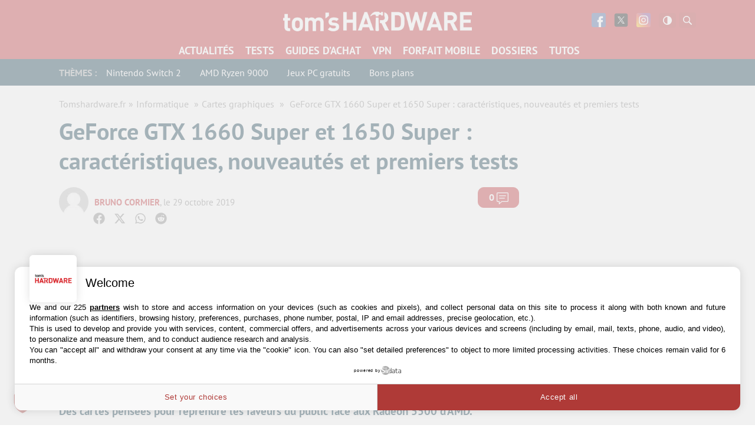

--- FILE ---
content_type: application/javascript; charset=UTF-8
request_url: https://www.tomshardware.fr/cdn-cgi/challenge-platform/h/g/scripts/jsd/d39f91d70ce1/main.js?
body_size: 4545
content:
window._cf_chl_opt={uYln4:'g'};~function(F3,b,f,H,J,a,k,y){F3=T,function(i,e,FG,F2,P,I){for(FG={i:427,e:459,P:445,I:484,R:495,v:421,j:444,C:437,m:455,o:458},F2=T,P=i();!![];)try{if(I=-parseInt(F2(FG.i))/1+parseInt(F2(FG.e))/2*(parseInt(F2(FG.P))/3)+parseInt(F2(FG.I))/4+parseInt(F2(FG.R))/5*(parseInt(F2(FG.v))/6)+-parseInt(F2(FG.j))/7*(parseInt(F2(FG.C))/8)+parseInt(F2(FG.m))/9+parseInt(F2(FG.o))/10,e===I)break;else P.push(P.shift())}catch(R){P.push(P.shift())}}(F,450765),b=this||self,f=b[F3(480)],H={},H[F3(513)]='o',H[F3(487)]='s',H[F3(473)]='u',H[F3(478)]='z',H[F3(467)]='n',H[F3(423)]='I',H[F3(410)]='b',J=H,b[F3(494)]=function(i,P,I,R,Fu,FS,Fo,FY,C,o,S,Z,x,V){if(Fu={i:490,e:413,P:505,I:490,R:413,v:430,j:407,C:403,m:407,o:403,S:482,Z:461,x:429,V:446,A:510},FS={i:456,e:429,P:463},Fo={i:483,e:398,P:462,I:438},FY=F3,null===P||void 0===P)return R;for(C=G(P),i[FY(Fu.i)][FY(Fu.e)]&&(C=C[FY(Fu.P)](i[FY(Fu.I)][FY(Fu.R)](P))),C=i[FY(Fu.v)][FY(Fu.j)]&&i[FY(Fu.C)]?i[FY(Fu.v)][FY(Fu.m)](new i[(FY(Fu.o))](C)):function(A,Fb,z){for(Fb=FY,A[Fb(FS.i)](),z=0;z<A[Fb(FS.e)];A[z]===A[z+1]?A[Fb(FS.P)](z+1,1):z+=1);return A}(C),o='nAsAaAb'.split('A'),o=o[FY(Fu.S)][FY(Fu.Z)](o),S=0;S<C[FY(Fu.x)];Z=C[S],x=O(i,P,Z),o(x)?(V=x==='s'&&!i[FY(Fu.V)](P[Z]),FY(Fu.A)===I+Z?j(I+Z,x):V||j(I+Z,P[Z])):j(I+Z,x),S++);return R;function j(A,z,FI){FI=T,Object[FI(Fo.i)][FI(Fo.e)][FI(Fo.P)](R,z)||(R[z]=[]),R[z][FI(Fo.I)](A)}},a=F3(447)[F3(434)](';'),k=a[F3(482)][F3(461)](a),b[F3(481)]=function(i,P,Fx,Ff,I,R,v,j){for(Fx={i:477,e:429,P:429,I:475,R:438,v:503},Ff=F3,I=Object[Ff(Fx.i)](P),R=0;R<I[Ff(Fx.e)];R++)if(v=I[R],'f'===v&&(v='N'),i[v]){for(j=0;j<P[I[R]][Ff(Fx.P)];-1===i[v][Ff(Fx.I)](P[I[R]][j])&&(k(P[I[R]][j])||i[v][Ff(Fx.R)]('o.'+P[I[R]][j])),j++);}else i[v]=P[I[R]][Ff(Fx.v)](function(C){return'o.'+C})},y=function(FB,Fd,FL,Fn,FA,Fs,e,P,I){return FB={i:420,e:436},Fd={i:416,e:416,P:416,I:438,R:416,v:416,j:408,C:479,m:416},FL={i:429},Fn={i:429,e:479,P:483,I:398,R:462,v:483,j:398,C:483,m:425,o:438,S:438,Z:425,x:416,V:416,A:438,z:438,n:438,E:438,L:438,d:408},FA={i:406,e:479},Fs=F3,e=String[Fs(FB.i)],P={'h':function(R){return R==null?'':P.g(R,6,function(j,FK){return FK=T,FK(FA.i)[FK(FA.e)](j)})},'g':function(R,j,C,FU,o,S,Z,x,V,A,z,E,L,B,D,N,F0,F1){if(FU=Fs,R==null)return'';for(S={},Z={},x='',V=2,A=3,z=2,E=[],L=0,B=0,D=0;D<R[FU(Fn.i)];D+=1)if(N=R[FU(Fn.e)](D),Object[FU(Fn.P)][FU(Fn.I)][FU(Fn.R)](S,N)||(S[N]=A++,Z[N]=!0),F0=x+N,Object[FU(Fn.v)][FU(Fn.j)][FU(Fn.R)](S,F0))x=F0;else{if(Object[FU(Fn.C)][FU(Fn.I)][FU(Fn.R)](Z,x)){if(256>x[FU(Fn.m)](0)){for(o=0;o<z;L<<=1,B==j-1?(B=0,E[FU(Fn.o)](C(L)),L=0):B++,o++);for(F1=x[FU(Fn.m)](0),o=0;8>o;L=L<<1|F1&1.25,j-1==B?(B=0,E[FU(Fn.o)](C(L)),L=0):B++,F1>>=1,o++);}else{for(F1=1,o=0;o<z;L=L<<1.93|F1,B==j-1?(B=0,E[FU(Fn.S)](C(L)),L=0):B++,F1=0,o++);for(F1=x[FU(Fn.Z)](0),o=0;16>o;L=1&F1|L<<1.95,B==j-1?(B=0,E[FU(Fn.S)](C(L)),L=0):B++,F1>>=1,o++);}V--,0==V&&(V=Math[FU(Fn.x)](2,z),z++),delete Z[x]}else for(F1=S[x],o=0;o<z;L=L<<1|F1&1.22,B==j-1?(B=0,E[FU(Fn.o)](C(L)),L=0):B++,F1>>=1,o++);x=(V--,0==V&&(V=Math[FU(Fn.V)](2,z),z++),S[F0]=A++,String(N))}if(''!==x){if(Object[FU(Fn.P)][FU(Fn.I)][FU(Fn.R)](Z,x)){if(256>x[FU(Fn.m)](0)){for(o=0;o<z;L<<=1,B==j-1?(B=0,E[FU(Fn.A)](C(L)),L=0):B++,o++);for(F1=x[FU(Fn.Z)](0),o=0;8>o;L=F1&1.15|L<<1,B==j-1?(B=0,E[FU(Fn.z)](C(L)),L=0):B++,F1>>=1,o++);}else{for(F1=1,o=0;o<z;L=L<<1|F1,j-1==B?(B=0,E[FU(Fn.z)](C(L)),L=0):B++,F1=0,o++);for(F1=x[FU(Fn.m)](0),o=0;16>o;L=F1&1|L<<1,j-1==B?(B=0,E[FU(Fn.n)](C(L)),L=0):B++,F1>>=1,o++);}V--,V==0&&(V=Math[FU(Fn.x)](2,z),z++),delete Z[x]}else for(F1=S[x],o=0;o<z;L=F1&1|L<<1.22,B==j-1?(B=0,E[FU(Fn.z)](C(L)),L=0):B++,F1>>=1,o++);V--,V==0&&z++}for(F1=2,o=0;o<z;L=L<<1.73|1&F1,B==j-1?(B=0,E[FU(Fn.E)](C(L)),L=0):B++,F1>>=1,o++);for(;;)if(L<<=1,B==j-1){E[FU(Fn.L)](C(L));break}else B++;return E[FU(Fn.d)]('')},'j':function(R,FE,Ft){return FE={i:425},Ft=Fs,null==R?'':R==''?null:P.i(R[Ft(FL.i)],32768,function(j,Fr){return Fr=Ft,R[Fr(FE.i)](j)})},'i':function(R,j,C,Fg,o,S,Z,x,V,A,z,E,L,B,D,N,F1,F0){for(Fg=Fs,o=[],S=4,Z=4,x=3,V=[],E=C(0),L=j,B=1,A=0;3>A;o[A]=A,A+=1);for(D=0,N=Math[Fg(Fd.i)](2,2),z=1;N!=z;F0=E&L,L>>=1,L==0&&(L=j,E=C(B++)),D|=z*(0<F0?1:0),z<<=1);switch(D){case 0:for(D=0,N=Math[Fg(Fd.e)](2,8),z=1;N!=z;F0=L&E,L>>=1,0==L&&(L=j,E=C(B++)),D|=z*(0<F0?1:0),z<<=1);F1=e(D);break;case 1:for(D=0,N=Math[Fg(Fd.P)](2,16),z=1;z!=N;F0=E&L,L>>=1,0==L&&(L=j,E=C(B++)),D|=(0<F0?1:0)*z,z<<=1);F1=e(D);break;case 2:return''}for(A=o[3]=F1,V[Fg(Fd.I)](F1);;){if(B>R)return'';for(D=0,N=Math[Fg(Fd.R)](2,x),z=1;N!=z;F0=E&L,L>>=1,L==0&&(L=j,E=C(B++)),D|=(0<F0?1:0)*z,z<<=1);switch(F1=D){case 0:for(D=0,N=Math[Fg(Fd.R)](2,8),z=1;z!=N;F0=L&E,L>>=1,0==L&&(L=j,E=C(B++)),D|=z*(0<F0?1:0),z<<=1);o[Z++]=e(D),F1=Z-1,S--;break;case 1:for(D=0,N=Math[Fg(Fd.v)](2,16),z=1;N!=z;F0=E&L,L>>=1,0==L&&(L=j,E=C(B++)),D|=(0<F0?1:0)*z,z<<=1);o[Z++]=e(D),F1=Z-1,S--;break;case 2:return V[Fg(Fd.j)]('')}if(S==0&&(S=Math[Fg(Fd.R)](2,x),x++),o[F1])F1=o[F1];else if(F1===Z)F1=A+A[Fg(Fd.C)](0);else return null;V[Fg(Fd.I)](F1),o[Z++]=A+F1[Fg(Fd.C)](0),S--,A=F1,S==0&&(S=Math[Fg(Fd.m)](2,x),x++)}}},I={},I[Fs(FB.e)]=P.h,I}(),c();function W(i,Fa,F4){return Fa={i:468},F4=F3,Math[F4(Fa.i)]()<i}function c(Fp,FN,Fl,FH,i,e,P,I,R){if(Fp={i:451,e:489,P:511,I:507,R:432,v:442,j:512},FN={i:511,e:507,P:512},Fl={i:453},FH=F3,i=b[FH(Fp.i)],!i)return;if(!K())return;(e=![],P=i[FH(Fp.e)]===!![],I=function(FJ,v){if(FJ=FH,!e){if(e=!![],!K())return;v=M(),U(v.r,function(j){Q(i,j)}),v.e&&g(FJ(Fl.i),v.e)}},f[FH(Fp.P)]!==FH(Fp.I))?I():b[FH(Fp.R)]?f[FH(Fp.R)](FH(Fp.v),I):(R=f[FH(Fp.j)]||function(){},f[FH(Fp.j)]=function(FX){FX=FH,R(),f[FX(FN.i)]!==FX(FN.e)&&(f[FX(FN.P)]=R,I())})}function F(T1){return T1='tabIndex,cloudflare-invisible,hasOwnProperty,location,success,msg,timeout,Set,display: none,chlApiRumWidgetAgeMs,o81tf0iAqsexzO-Thlg$LCRG95JwUQYXjayv7WI+mHnuENkbDMBp2c6FPZSrd43KV,from,join,iframe,boolean,getPrototypeOf,log,getOwnPropertyNames,uYln4,clientInformation,pow,Function,catch,_cf_chl_opt,fromCharCode,311448FmzeRX,kgZMo4,bigint,/jsd/oneshot/d39f91d70ce1/0.10602648419904648:1766463959:kLu-Drz2oyOilthWKxkbZQHILtrvf-iJV-7941A7Xdg/,charCodeAt,status,679162pCjUfw,isArray,length,Array,body,addEventListener,send,split,errorInfoObject,XkccJCqZA,1446376QEqPTa,push,contentWindow,detail,onerror,DOMContentLoaded,chctx,7ASKZHc,6SLKOfD,isNaN,_cf_chl_opt;mhsH6;xkyRk9;FTrD2;leJV9;BCMtt1;sNHpA9;GKPzo4;AdbX0;REiSI4;xriGD7;jwjCc3;agiDh2;MQCkM2;mlwE4;kuIdX1;aLEay4;cThi2,XMLHttpRequest,navigator,POST,__CF$cv$params,sid,error on cf_chl_props,onload,2419218jLzABl,sort,/b/ov1/0.10602648419904648:1766463959:kLu-Drz2oyOilthWKxkbZQHILtrvf-iJV-7941A7Xdg/,6329140KAIqNd,65402BHLMUa,gwUy0,bind,call,splice,/invisible/jsd,contentDocument,chlApiSitekey,number,random,jsd,error,removeChild,http-code:,undefined,now,indexOf,function,keys,symbol,charAt,document,kuIdX1,includes,prototype,1166792sDwnSm,ontimeout,[native code],string,HkTQ2,api,Object,chlApiUrl,href,parent,mlwE4,5HlIwFw,chlApiClientVersion,style,toString,/cdn-cgi/challenge-platform/h/,open,appendChild,xhr-error,map,postMessage,concat,source,loading,TbVa1,createElement,d.cookie,readyState,onreadystatechange,object,event,stringify,floor'.split(','),F=function(){return T1},F()}function g(R,v,Fj,FT,j,C,m,o,S,Z,x,V){if(Fj={i:401,e:470,P:451,I:499,R:419,v:414,j:457,C:464,m:448,o:500,S:450,Z:402,x:485,V:466,A:419,z:460,n:491,E:419,L:508,d:405,B:422,h:496,l:488,D:435,N:443,F0:506,F1:469,FC:433,Fw:436},FT=F3,!W(.01))return![];C=(j={},j[FT(Fj.i)]=R,j[FT(Fj.e)]=v,j);try{m=b[FT(Fj.P)],o=FT(Fj.I)+b[FT(Fj.R)][FT(Fj.v)]+FT(Fj.j)+m.r+FT(Fj.C),S=new b[(FT(Fj.m))](),S[FT(Fj.o)](FT(Fj.S),o),S[FT(Fj.Z)]=2500,S[FT(Fj.x)]=function(){},Z={},Z[FT(Fj.V)]=b[FT(Fj.A)][FT(Fj.z)],Z[FT(Fj.n)]=b[FT(Fj.E)][FT(Fj.L)],Z[FT(Fj.d)]=b[FT(Fj.E)][FT(Fj.B)],Z[FT(Fj.h)]=b[FT(Fj.E)][FT(Fj.l)],x=Z,V={},V[FT(Fj.D)]=C,V[FT(Fj.N)]=x,V[FT(Fj.F0)]=FT(Fj.F1),S[FT(Fj.FC)](y[FT(Fj.Fw)](V))}catch(A){}}function Q(P,I,T0,FO,R,v,j){if(T0={i:397,e:489,P:400,I:506,R:452,v:514,j:493,C:504,m:506,o:514,S:470,Z:440,x:504},FO=F3,R=FO(T0.i),!P[FO(T0.e)])return;I===FO(T0.P)?(v={},v[FO(T0.I)]=R,v[FO(T0.R)]=P.r,v[FO(T0.v)]=FO(T0.P),b[FO(T0.j)][FO(T0.C)](v,'*')):(j={},j[FO(T0.m)]=R,j[FO(T0.R)]=P.r,j[FO(T0.o)]=FO(T0.S),j[FO(T0.Z)]=I,b[FO(T0.j)][FO(T0.x)](j,'*'))}function U(i,e,FR,FQ,Fc,Fy,F7,P,I,R){FR={i:451,e:412,P:419,I:448,R:500,v:450,j:499,C:419,m:414,o:424,S:489,Z:402,x:485,V:454,A:441,z:399,n:492,E:399,L:492,d:433,B:436,h:515},FQ={i:502},Fc={i:426,e:400,P:472},Fy={i:402},F7=F3,P=b[F7(FR.i)],console[F7(FR.e)](b[F7(FR.P)]),I=new b[(F7(FR.I))](),I[F7(FR.R)](F7(FR.v),F7(FR.j)+b[F7(FR.C)][F7(FR.m)]+F7(FR.o)+P.r),P[F7(FR.S)]&&(I[F7(FR.Z)]=5e3,I[F7(FR.x)]=function(F8){F8=F7,e(F8(Fy.i))}),I[F7(FR.V)]=function(F9){F9=F7,I[F9(Fc.i)]>=200&&I[F9(Fc.i)]<300?e(F9(Fc.e)):e(F9(Fc.P)+I[F9(Fc.i)])},I[F7(FR.A)]=function(FF){FF=F7,e(FF(FQ.i))},R={'t':s(),'lhr':f[F7(FR.z)]&&f[F7(FR.z)][F7(FR.n)]?f[F7(FR.E)][F7(FR.L)]:'','api':P[F7(FR.S)]?!![]:![],'payload':i},I[F7(FR.d)](y[F7(FR.B)](JSON[F7(FR.h)](R)))}function M(FV,FW,I,R,v,j,C){FW=(FV={i:509,e:409,P:497,I:404,R:396,v:431,j:501,C:439,m:415,o:449,S:465,Z:471},F3);try{return I=f[FW(FV.i)](FW(FV.e)),I[FW(FV.P)]=FW(FV.I),I[FW(FV.R)]='-1',f[FW(FV.v)][FW(FV.j)](I),R=I[FW(FV.C)],v={},v=mlwE4(R,R,'',v),v=mlwE4(R,R[FW(FV.m)]||R[FW(FV.o)],'n.',v),v=mlwE4(R,I[FW(FV.S)],'d.',v),f[FW(FV.v)][FW(FV.Z)](I),j={},j.r=v,j.e=null,j}catch(m){return C={},C.r={},C.e=m,C}}function K(FM,F6,i,e,P){return FM={i:395,e:474},F6=F3,i=3600,e=s(),P=Math[F6(FM.i)](Date[F6(FM.e)]()/1e3),P-e>i?![]:!![]}function G(i,Fq,FP,e){for(Fq={i:505,e:477,P:411},FP=F3,e=[];null!==i;e=e[FP(Fq.i)](Object[FP(Fq.e)](i)),i=Object[FP(Fq.P)](i));return e}function X(i,e,FC,Fi){return FC={i:417,e:483,P:498,I:462,R:475,v:486},Fi=F3,e instanceof i[Fi(FC.i)]&&0<i[Fi(FC.i)][Fi(FC.e)][Fi(FC.P)][Fi(FC.I)](e)[Fi(FC.R)](Fi(FC.v))}function O(i,e,P,Fm,Fe,I){Fe=(Fm={i:418,e:430,P:428,I:476},F3);try{return e[P][Fe(Fm.i)](function(){}),'p'}catch(R){}try{if(null==e[P])return void 0===e[P]?'u':'x'}catch(v){return'i'}return i[Fe(Fm.e)][Fe(Fm.P)](e[P])?'a':e[P]===i[Fe(Fm.e)]?'C':e[P]===!0?'T':e[P]===!1?'F':(I=typeof e[P],Fe(Fm.I)==I?X(i,e[P])?'N':'f':J[I]||'?')}function T(i,e,P){return P=F(),T=function(I,Y,b){return I=I-395,b=P[I],b},T(i,e)}function s(Fk,F5,i){return Fk={i:451,e:395},F5=F3,i=b[F5(Fk.i)],Math[F5(Fk.e)](+atob(i.t))}}()